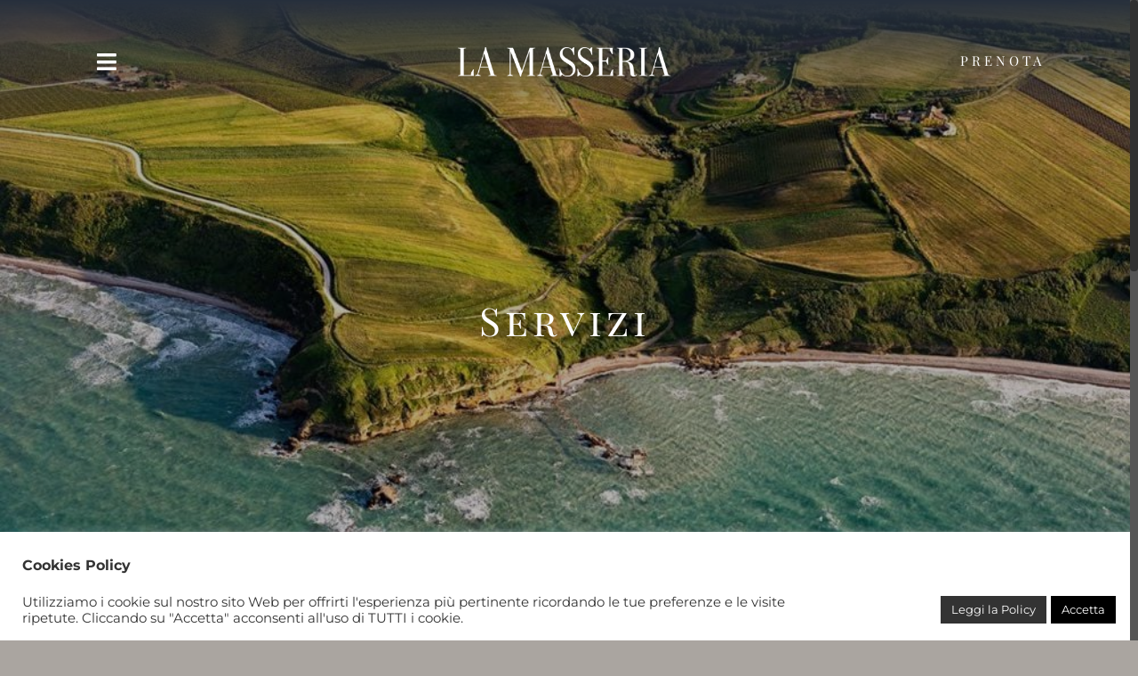

--- FILE ---
content_type: text/html; charset=UTF-8
request_url: https://www.lamasseriavasto.it/wp/wp-admin/admin-ajax.php
body_size: -67
content:
<input type="hidden" id="fusion-form-nonce-517" name="fusion-form-nonce-517" value="48519af948" />

--- FILE ---
content_type: text/css
request_url: https://bookingform.mainapps.com/css/booking-form.css
body_size: 1895
content:
@font-face {
    font-family: 'Glyphicons Halflings ML';
    src: url('../bootstrap/fonts/glyphicons-halflings-regular.eot');
    src: url('../bootstrap/fonts/glyphicons-halflings-regular.eot?#iefix') format('embedded-opentype'), url('../bootstrap/fonts/glyphicons-halflings-regular.woff') format('woff'), url('../bootstrap/fonts/glyphicons-halflings-regular.ttf') format('truetype'), url('../bootstrap/fonts/glyphicons-halflings-regular.svg#glyphicons_halflingsregular') format('svg');
}

.mlBookingFormWrapper .glyphicon {
    position: relative;
    top: 1px;
    display: inline-block;
    font-family: 'Glyphicons Halflings ML';
    font-style: normal;
    font-weight: normal;
    line-height: 1;
    -webkit-font-smoothing: antialiased;
    -moz-osx-font-smoothing: grayscale;
}

.mlBookingFormWrapper .glyphicon-chevron-left:before {
    content: "\e079";
}

.mlBookingFormWrapper .glyphicon-chevron-right:before {
    content: "\e080";
}

.mlBookingFormWrapper .table-condensed > thead > tr > th,
.mlBookingFormWrapper .table-condensed > tbody > tr > th,
.mlBookingFormWrapper .table-condensed > tfoot > tr > th,
.mlBookingFormWrapper .table-condensed > thead > tr > td,
.mlBookingFormWrapper .table-condensed > tbody > tr > td,
.mlBookingFormWrapper .table-condensed > tfoot > tr > td {
    padding: 5px;
}

.mlBookingFormWrapper .ml-bookingform-from,
.mlBookingFormWrapper .ml-bookingform-to {
    position: relative;
}

.mlBookingFormWrapper * {
    box-sizing: border-box;
    color: #333;
}

.mlBookingFormWrapper .text-left {
    text-align: left;
}

.mlBookingFormWrapper .text-right {
    text-align: right;
}

.mlBookingFormWrapper .text-center {
    text-align: center;
}

/*.mlBookingFormWrapper .dropdown-menu {
    position: absolute;
    top: 100%;
    left: 0;
    z-index: 1000;
    display: none;
    float: left;
    min-width: 160px;
    padding: 5px 0;
    margin: 2px 0 0;
    font-size: 14px;
    text-align: left;
    list-style: none;
    background-color: #fff;
    -webkit-background-clip: padding-box;
    background-clip: padding-box;
    border: 1px solid #ccc;
    border: 1px solid rgba(0, 0, 0, .15);
    border-radius: 4px;
    -webkit-box-shadow: 0 6px 12px rgba(0, 0, 0, .175);
    box-shadow: 0 6px 12px rgba(0, 0, 0, .175);
}*/

.mlBookingFormWrapper .bootstrap-datetimepicker-widget {
    background: #fff;
    max-width: 100%;
    font-size: 13px;
    font-family: "Helvetica Neue",Helvetica,Arial,sans-serif;
}

.mlBookingFormWrapper table {
    border-collapse: collapse;
    border-spacing: 0;
}

.mlBookingFormWrapper ul, .mlBookingFormWrapper ul li {
    list-style: none;
    padding: 0;
    margin: 0;
}

.mlBookingFormWrapper .form-control {
    background-color: #fff;
    background-image: none;
    border: 1px solid #ccc;
    border-radius: 4px;
    box-shadow: 0 1px 1px rgba(0, 0, 0, 0.075) inset;
    color: #555;
    display: block;
    font-size: 14px;
    height: 34px;
    line-height: 1.42857;
    padding: 6px 12px;
    transition: border-color 0.15s ease-in-out 0s, box-shadow 0.15s ease-in-out 0s;
    width: 100%;
}

.mlBookingFormWrapper input, .mlBookingFormWrapper button, .mlBookingFormWrapper select, .mlBookingFormWrapper textarea {
    font-family: inherit;
    font-size: inherit;
    line-height: inherit;
}

.mlBookingFormWrapper input {
    line-height: normal;
}

.mlBookingFormWrapper button, .mlBookingFormWrapper input, .mlBookingFormWrapper optgroup, .mlBookingFormWrapper select, .mlBookingFormWrapper textarea {
    color: inherit;
    font: inherit;
    margin: 0;
}

.mlBookingFormWrapper .form-control::-moz-placeholder {
    color: #777;
    opacity: 1;
}

.mlBookingFormWrapper.left,
.mlBookingFormWrapper.right {
}

body > #mlBookingForm > .mlBookingFormWrapper.left,
body > #mlBookingForm > .mlBookingFormWrapper.right {
    display: inline-block;
    padding: 20px;
    box-sizing: border-box;
    background: #e5e5e5;
    border-top: 1px solid #ccc;
    border-bottom: 1px solid #ccc;
    position: fixed;
    z-index: 9999;
    top: 50%;
    min-height: 280px;
    margin-top: -140px;
}

.mlBookingFormWrapper.right {
    border-bottom-left-radius: 5px;
    border-top-left-radius: 5px;
    border-left: 1px solid #ccc;
}

.mlBookingFormWrapper.left {
    border-bottom-right-radius: 5px;
    border-top-right-radius: 5px;
    border-right: 1px solid #ccc;
}
/*.mlBookingFormWrapper .mlBookingForm {
    position:relative;
    width:100%;
}*/

.mlBookingFormWrapper .mlSubmit {
    height: 35px;
    width: 100%;
    padding: 6px 12px;
    border: 0;
    border-radius: 4px;
    cursor: pointer;
}

.mlBookingFormWrapper input {
    width: 100%;
    margin-bottom: 10px;
    position: relative;
}

.mlBookingFormWrapper button {
    width: 100%;
}

.mlBookingFormWrapper > div.paxWrapper {
    /*float: left;*/
    /*margin-bottom: 10px;*/
    /*width: 100%;*/
}

    .mlBookingFormWrapper > div.paxWrapper:after {
        clear: both;
        display: block;
        content: " ";
    }

    .mlBookingFormWrapper > div.paxWrapper .ml-pax {
        padding: 0;
        float: left;
        width: 50%;
    }

    .mlBookingFormWrapper > div.paxWrapper .mlAgeWrapper {
        width: 100%;
        margin-top: 10px;
        text-align: right;
    }

        .mlBookingFormWrapper > div.paxWrapper .mlAgeWrapper select {
            margin-left: 10px;
            margin-bottom: 5px;
            display: inline-block;
            padding-left: 6px;
            padding-right: 6px;
        }

    .mlBookingFormWrapper > div.paxWrapper .ml-pax select {
        width: 60px;
        display: inline-block;
    }

.mlBookingFormWrapper label {
    display: block;
    margin: 0;
    font-weight: normal;
}

.mlBookingFormWrapper div.paxWrapper .ml-pax .ageLabel {
    display: none;
    float: left;
    width: 100%;
    text-align: right;
}

.mlToggleForm {
    text-decoration: none;
    display: inline-block;
    position: fixed;
    z-index: 9999;
    top: 50%;
    margin-top: 60px;
    width: 120px;
    height: 36px;
    text-align: center;
    line-height: 30px;
    background: #c00;
    color: #fff;
    cursor: pointer;
    white-space: nowrap;
    -webkit-transform: rotate(-90deg);
    -webkit-transform-origin: left top;
    -moz-transform: rotate(-90deg);
    -moz-transform-origin: left top;
    -ms-transform: rotate(-90deg);
    -ms-transform-origin: left top;
    -o-transform: rotate(-90deg);
    -o-transform-origin: left top;
    transform: rotate(-90deg);
    transform-origin: left top;
}

    .mlToggleForm:hover {
        text-decoration: none;
    }

    .mlToggleForm.right {
        border-top-left-radius: 5px;
        border-top-right-radius: 5px;
    }

    .mlToggleForm.left {
        border-bottom-right-radius: 5px;
        border-bottom-left-radius: 5px;
    }

.ml-formLoader {
    position: relative;
    width: 100%;
    left: 0;
    top: 0;
    bottom: 0;
    right: 0;
    background: rgba(0,0,0,0.2);
    display: none;
}

.loader {
    top: 50%;
    left: 50%;
    margin-left: -30px;
    font-size: 10px;
    position: absolute;
    text-indent: -9999em;
    border-top: 5px solid rgba(0, 0, 0, 0.2);
    border-right: 5px solid rgba(0, 0, 0, 0.2);
    border-bottom: 5px solid rgba(0, 0, 0, 0.2);
    border-left: 5px solid #eee;
    -webkit-transform: translateZ(0);
    -ms-transform: translateZ(0);
    transform: translateZ(0);
    -webkit-animation: load8 1.1s infinite linear;
    animation: load8 1.1s infinite linear;
    overflow: hidden;
}

    .loader,
    .loader:after {
        border-radius: 50%;
        width: 60px;
        height: 60px;
    }

@-webkit-keyframes load8 {
    0% {
        -webkit-transform: rotate(0deg);
        transform: rotate(0deg);
    }

    100% {
        -webkit-transform: rotate(360deg);
        transform: rotate(360deg);
    }
}

@keyframes load8 {
    0% {
        -webkit-transform: rotate(0deg);
        transform: rotate(0deg);
    }

    100% {
        -webkit-transform: rotate(360deg);
        transform: rotate(360deg);
    }
}

.multiselect-native-select div.btn-group {
    width: -webkit-fill-available;
}

.multiselect-selected-text {
    display: flex;
    white-space: nowrap;
    overflow: hidden;
    text-overflow: ellipsis;
    display: block;
}

.multiselect-container .multiselect-option .form-check,
.multiselect-container .multiselect-group .form-check,
.multiselect-container .multiselect-all .form-check {
    padding: 0px !important;
    border: none !important;
    -webkit-box-shadow: none !important;
    box-shadow: none !important;
}

.multiselect-container .multiselect-option.dropdown-item,
.multiselect-container .multiselect-group.dropdown-item,
.multiselect-container .multiselect-all.dropdown-item,
.multiselect-container .multiselect-option.dropdown-toggle,
.multiselect-container .multiselect-group.dropdown-toggle,
.multiselect-container .multiselect-all.dropdown-toggle {
    padding: 0px !important;
    border: none !important;
    background: none !important;
}

.multiselect-container .multiselect-option .form-check input,
.multiselect-container .multiselect-group .form-check input {
    margin-bottom: 0px !important;
    width: auto !important;
    float: left;
    margin-top: 3px;
    margin-left: 3px;
    margin-right: 10px;
    display: none;
}

.multiselect-container .multiselect-option .form-check label,
.multiselect-container .multiselect-group .form-check label {
    text-align: left;
}

.multiselect-option .form-check label {
    padding: 6px 8px !important;
}

.multiselect-option.active .form-check label {
    font-weight: bold;
    background: #ebebeb;
}

.areaWrapper,
.tipologyWrapper {
    margin-bottom: 10px;
    display: none;
}

.dropdown-item.multiselect-all {
    border-bottom: 1px solid #ebebeb !important;
}

    .dropdown-item.multiselect-all span.form-check input.form-check-input {
        display: none;
    }

    .dropdown-item.multiselect-all.active span.form-check label.form-check-label {
        font-weight: bold;
    }

    .dropdown-item.multiselect-all span.form-check label.form-check-label {
        margin-top: 8px;
        font-weight: normal;
        font-style: italic;
    }

--- FILE ---
content_type: application/javascript
request_url: https://bookingform.mainapps.com/js/safe/booking-form.js
body_size: 25999
content:
//if (!window.jQuery) {
//    var jq = document.createElement('script'); jq.type = 'text/javascript';
//    // Path to jquery.js file, eg. Google hosted version
//    jq.src = 'js/jquery-2.1.4.min.js';
//    document.getElementsByTagName('head')[0].appendChild(jq);
//}

(function ($) {
    $.extend({
        mlBookingForm: function (options) {
            var d = new Date();
            var pathBooking = "https://booking.mainapps.com/#/step1/";
            var pathServer = "https://www.mainapps.com";
            var defaultSettings = {
                wrapper: null,
                language: "it",
                month: d.getMonth() + 1,
                year: d.getFullYear(),
                dateFormat: "DD/MM/YYYY",
                minDays: 1,
                defaultDays: 7,
                pax: true,
                defaultPax: 2,
                childs: true,
                tipology: false,
                area: false,
                position: null,
                width: null,
                minPax: null,
                maxPax: 10,
                maxChilds: 10,
                maxAge: 17,
                defaultGroup: null,
                daysOfWeekDisabled: [],
                style: {
                    buttonBg: "#333",
                    buttonColor: "#fff",
                    submitBg: "#33AD33",
                    submitColor: "#fff"
                },
                label: {
                    checkIn: "Arrivo",
                    checkOut: "Partenza",
                    pax: "Adulti",
                    childs: "Bambini",
                    tipology: "Tipologia",
                    types_noSelection: "Tutte le tipologie",
                    types_multipleSelection: "tipologie selezionate",
                    area: "Destinazione",
                    geographicareas_noSelection: "Tutte le destinazioni",
                    geographicareas_multipleSelection: "destinazioni selezionate",
                    noSelection: "Nessuna selezione",
                    selectAll: "Seleziona tutto",
                    age: "Età",
                    send: "Prenota",
                    buttonText: "BOOK NOW"
                },
                customClass: {
                    mainWrapper: null,
                    fromWrapper: null,
                    toWrapper: null,
                    paxWrapper: null,
                    areaWrapper: null,
                    tipologyWrapper: null,
                    submitWrapper: null
                },
                arrival: null,
                departure: null
            }

            var $this;
            if (options.wrapper && options.wrapper.toLowerCase() != 'body') {
                $this = $(options.wrapper).eq(0);
                options.position = null;
            } else {
                var newWrapperTemplate = '<div id="mlBookingForm"></div>';
                $("body").append(newWrapperTemplate);
                $this = $("#mlBookingForm")
            }
            var $from = $(".mlFrom");
            var $to = $(".mlTo");
            $this.settings = $.extend(defaultSettings, options);

            $this.append('<div class="ml-formLoader"><div class="loader">Loading...</div></div>');

            function replaceNbsps(str) {
                return str.replace(/&nbsp;/gi, " ");
            }

            var arraySelector = {};
            $this.initMultiSelector = function (selector, behaviour) {
                jQuery(selector).multiselect({
                    inheritClass: true,
                    nonSelectedText: $this.settings.label.noSelection,
                    includeSelectAllOption: true,
                    selectAllText: $this.settings.label.selectAll,
                    onChange: function (option, checked, select) {
                        if (typeof (arraySelector[behaviour]) === 'undefined' || arraySelector[behaviour] == null) {
                            arraySelector[behaviour] = [];
                        }
                        var value = $(option).val();
                        if (typeof (value) !== 'undefined' && value != null) {
                            if (checked) {
                                if (arraySelector[behaviour].indexOf(value == -1)) {
                                    arraySelector[behaviour].push(value);
                                }
                            } else {
                                var index = arraySelector[behaviour].indexOf(value);
                                if (index !== -1) {
                                    arraySelector[behaviour].splice(index, 1);
                                }
                            }
                        }
                    },
                    onSelectAll: function () {
                        arraySelector[behaviour] = [];
                        $('button' + selector).next().children('.multiselect-option').each(function (i, val) {
                            var value = $(val).find('input').val();
                            if (arraySelector[behaviour].indexOf(value == -1)) {
                                arraySelector[behaviour].push(value);
                            }
                        });
                    },
                    onDeselectAll: function () {
                        arraySelector[behaviour] = [];
                    },
                    buttonText: function (options, select) {
                        if (options.length == 0) {
                            return $this.settings.label[behaviour + '_noSelection'];
                        } else if (options.length == 1) {
                            var labels = [];
                            options.each(function () {
                                var str = '';
                                if ($(this).attr('label') !== undefined) {
                                    str = replaceNbsps($(this).attr('label'));
                                } else {
                                    str = replaceNbsps($(this).html());
                                }
                                labels.push(str);
                            });
                            return labels.join(', ') + '';
                        }
                        else {
                            return options.length + ' ' + $this.settings.label[behaviour + '_multipleSelection'];
                        }
                    }
                });
            }

            /*async loader */
            $this.loadApiData = function (jsonData) {
                if (jsonData) {
                    var h = $this.outerHeight();
                    $(".mlBookingFormWrapper", $this).hide();
                    $(".ml-formLoader", $this).show();
                    $this.css("height", h + "px");

                    $.ajax({
                        url: pathServer + '/api/booking/LoadFormData?apikey=' + $this.settings.apikey,
                        data: jsonData,
                        type: 'POST',
                        crossDomain: true,
                        dataType: 'json'
                    }).done(function (data) {
                        var dataParsed = JSON.parse(data);
                        if (typeof (dataParsed) !== 'undefined' && dataParsed != null) {
                            switch (jsonData.behaviour) {
                                case 'types':
                                    var selector = ".mlTipology";
                                    var tipologyTemplate = ' \
                                    <div class="ml-tipology" style="width:100%"> \
                                    <label>' + $this.settings.label.tipology + '</label> \
                                    <select multiple="multiple" class="mlTipology form-control" style="width:100%"> \
                                    </select> \
                                    </div> \
                                    \ ';
                                    $(".mlBookingFormWrapper .tipologyWrapper", $this).append(tipologyTemplate);

                                    dataParsed.forEach(function (obj, i) {
                                        writeNestedOptions(selector, obj);
                                    });

                                    $this.initMultiSelector(selector, jsonData.behaviour);
                                    $(".tipologyWrapper", $this).show();
                                    break;
                                case 'geographicareas':
                                    var selector = ".mlArea";
                                    var areaTemplate = ' \
                                    <div class="ml-area" style="width:100%"> \
                                    <label>' + $this.settings.label.area + '</label> \
                                    <select multiple="multiple" class="mlArea form-control" style="width:100%"> \
                                    </select> \
                                    </div> \
                                    \ ';
                                    $(".mlBookingFormWrapper .areaWrapper", $this).append(areaTemplate);

                                    dataParsed.forEach(function (obj, i) {
                                        writeNestedOptions(selector, obj);
                                    });

                                    $this.initMultiSelector(selector, jsonData.behaviour);
                                    $(".areaWrapper", $this).show();
                                    break;
                            }
                        }
                        $(".mlBookingFormWrapper", $this).show();
                        $(".ml-formLoader", $this).hide();
                    }).fail(function (jqXHR, textStatus) {
                        $this.css("height", "auto");
                        $this.html("Request failed: " + jqXHR.statusText);
                    });
                }
            }

            writeNestedOptions = function (selector, obj, spacer = '') {
                if (typeof (obj) !== 'undefined' && obj != null) {
                    $(selector).append('<option value="' + obj.ID + '">' + spacer + (obj.descriptions && obj.descriptions.length > 0 ? obj.descriptions[0].label : obj.behavior) + '</option>');
                    if (typeof (obj.subareas) !== 'undefined' && obj.subareas != null) {
                        spacer = '&nbsp;&nbsp;&nbsp;' + spacer;
                        obj.subareas.forEach(function (sub, j) {
                            writeNestedOptions(selector, sub, spacer);
                        });
                    }
                }
            }

            var template = ' \
                            <div class="mlBookingFormWrapper ' + ($this.settings.customClass.mainWrapper ? $this.settings.customClass.mainWrapper : '') + ' ' + ($this.settings.position ? $this.settings.position : '') + '" style="{{width}}{{pos}}"> \
                                <div class="tipologyWrapper' + ($this.settings.customClass.tipologyWrapper ? ' ' + $this.settings.customClass.tipologyWrapper + '"' : '') + '"></div> \
                                <div class="areaWrapper' + ($this.settings.customClass.areaWrapper ? ' ' + $this.settings.customClass.areaWrapper + '"' : '') + '"></div> \
                                <div class="ml-bookingform-from' + ($this.settings.customClass.fromWrapper ? ' ' + $this.settings.customClass.fromWrapper + '' : '') + '"> \
                                    <label>' + $this.settings.label.checkIn + '</label> \
                                    <input type="text" placeholder="Check In" class="mlFrom form-control" /> \
                                </div> \
                                <div class="ml-bookingform-to' + ($this.settings.customClass.toWrapper ? ' ' + $this.settings.customClass.toWrapper + '' : '') + '"> \
                                    <label>' + $this.settings.label.checkOut + '</label> \
                                    <input type="text" placeholder="Check Out" class="mlTo form-control" /> \
                                </div> \
                                <div class="paxWrapper' + ($this.settings.customClass.paxWrapper ? ' ' + $this.settings.customClass.paxWrapper + '"' : '') + '"></div> \
                                <div class="ml-bookingform-submit' + ($this.settings.customClass.submitWrapper ? ' ' + $this.settings.customClass.submitWrapper + '"' : '') + '"> \
                                    <label>&nbsp;</label><button class="mlSubmit btn btn-success">' + $this.settings.label.send + '</button> \
                                </div> \
                            </div> \
                        ';
            if (($this.settings.position == "left" || $this.settings.position == "right") && (!options.wrapper || (options.wrapper && options.wrapper.toLowerCase() == 'body'))) {
                template += '<a class="mlToggleForm showForm" style="{{buttonRight}}">' + $this.settings.label.buttonText + '</a>';
            }

            if ($this.settings.width) {
                template = template.replace(/{{width}}/g, 'width:' + $this.settings.width + 'px;');
            } else {
                template = template.replace(/{{width}}/g, '');
            }
            if ($this.settings.position) {
                template = template.replace(/{{pos}}/g, $this.settings.position + ':-' + $this.settings.width + 'px;');
            } else {
                template = template.replace(/{{pos}}/g, '');
            }

            if ($this.settings.position === "right") {
                template = template.replace(/{{buttonRight}}/g, $this.settings.position + ":-84px;");
            } else {
                template = template.replace(/{{buttonRight}}/g, $this.settings.position + ":0px;");
            }

            $this.append(template);

            $(".mlToggleForm", $this).addClass($this.settings.position).css("background-color", $this.settings.style.buttonBg).css("color", $this.settings.style.buttonColor);
            $(".mlSubmit", $this).css("background-color", $this.settings.style.submitBg).css("color", $this.settings.style.submitColor);
            $('.mlBookingFormWrapper', $this).addClass($this.settings.position);

            //tipology
            if ($this.settings.tipology) {
                var jsonData = {
                    "apikey": $this.settings.apikey,
                    "behaviour": "types",
                    "language": $this.settings.language
                }
                $this.loadApiData(jsonData);
            } else {
                $(".mlBookingFormWrapper .tipologyWrapper", $this).remove();
            }

            //area
            if ($this.settings.area) {
                var jsonData = {
                    "apikey": $this.settings.apikey,
                    "behaviour": "geographicareas",
                    "language": $this.settings.language
                }
                $this.loadApiData(jsonData);
            } else {
                $(".mlBookingFormWrapper .areaWrapper", $this).remove();
            }

            //pax
            if ($this.settings.pax) {
                //<option value="1">1</option> \
                var paxTemplate = ' \
                                <div class="ml-pax"' + ($this.settings.childs ? '' : ' style="width:100%"') + '> \
                                    <label>' + $this.settings.label.pax + '</label> \
                                    <select class="mlPax form-control"' + ($this.settings.childs ? '' : ' style="width:100%"') + '> \
                                    </select> \
                                </div> \
                            \ ';
                if ($this.settings.childs) {
                    paxTemplate += '<div class="ml-pax text-right"> \
                                    <label>' + $this.settings.label.childs + '</label> \
                                    <select class="mlChilds form-control"> \
                                        <option value="0">0</option> \
                                    </select> \
                                </div> \
                                <div class="mlAgeWrapper ml-pax"> \
                                <label class="ageLabel">' + $this.settings.label.age + '</label> \
                                </div>';
                    var ageOptions = "";
                    for (i = 1; i <= $this.settings.maxAge; i++) {
                        ageOptions += ' \
                                <option value="' + i + '">' + i + '</option> \
                            \ ';
                    }

                    var ageTemplate = ' \
                                <select class="form-control mlAge"> \
                                    <option value="0">0</option> \
                                    '+ ageOptions + ' \
                                </select> \
                            \ ';
                }
                $(".mlBookingFormWrapper .paxWrapper", $this).append(paxTemplate);
                var _minPax = $this.settings.minPax ? $this.settings.minPax : 1;
                for (i = _minPax; i <= $this.settings.maxPax; i++) {
                    if (i == $this.settings.defaultPax) {
                        $(".mlPax", $this).append('<option value="' + i + '" selected>' + i + '</option>');
                    } else {
                        $(".mlPax", $this).append('<option value="' + i + '">' + i + '</option>');
                    }
                }
                for (i = 1; i <= $this.settings.maxChilds; i++) {
                    $(".mlChilds", $this).append('<option value="' + i + '">' + i + '</option>');
                }
            } else {
                $(".mlBookingFormWrapper .paxWrapper", $this).remove();
            }

            $(".mlFrom", $this).eq(0).datetimepickerSafe({
                format: $this.settings.dateFormat,
                allowInputToggle: true,
                daysOfWeekDisabled: $this.settings.daysOfWeekDisabled
            });
            var d = new Date();
            d.setHours(0);
            d.setMinutes(0);
            d.setSeconds(0);
            d.setMilliseconds(0)
            d = moment(d);

            $(".mlFrom", $this).eq(0).on("dp.change", function (e) {
                var arrival = new Date(e.date);
                var minDateDep = new Date(e.date);
                minDateDep.setDate(arrival.getDate() + $this.settings.minDays);
                var selDateDep = new Date(e.date);
                selDateDep.setDate(arrival.getDate() + $this.settings.defaultDays);
                $(".mlTo", $this).eq(0).data("DateTimePicker").date(selDateDep);
                $(".mlTo", $this).eq(0).data("DateTimePicker").minDate(minDateDep);
            });

            $(".mlTo", $this).eq(0).datetimepickerSafe({
                format: $this.settings.dateFormat,
                allowInputToggle: true,
                daysOfWeekDisabled: $this.settings.daysOfWeekDisabled
            });

            var addDays = 0;
            if ($this.settings.arrival) {
                $(".mlFrom", $this).eq(0).data("DateTimePicker").date(moment($this.settings.arrival, $this.settings.dateFormat));
            } else {
                var myDay = new Date().getDay();
                while ($this.settings.daysOfWeekDisabled.indexOf(myDay) > -1) {
                    myDay += 1;
                    addDays += 1;
                }
                $(".mlFrom", $this).eq(0).data("DateTimePicker").date(d.add(addDays, 'days'));
            }
            $(".mlFrom", $this).eq(0).data("DateTimePicker").minDate(d);


            var arrival = new Date($(".mlFrom", $this).eq(0).data("DateTimePicker").date());
            var minDateDep = new Date($(".mlFrom", $this).eq(0).data("DateTimePicker").date());
            minDateDep.setDate(arrival.getDate() + $this.settings.minDays);
            var selDateDep = new Date($(".mlFrom", $this).eq(0).data("DateTimePicker").date());
            selDateDep.setDate(arrival.getDate() + $this.settings.defaultDays);
            if ($this.settings.departure) {
                $(".mlTo", $this).eq(0).data("DateTimePicker").date(moment($this.settings.departure, $this.settings.dateFormat));
            } else {
                $(".mlTo", $this).eq(0).data("DateTimePicker").date(selDateDep);
            }
            $(".mlTo", $this).eq(0).data("DateTimePicker").minDate(minDateDep);

            $($this).on("click", ".mlSubmit", function () {
                from = $this.parseDate($(".mlFrom", $this).val(), $this.settings.dateFormat);
                to = $this.parseDate($(".mlTo", $this).val(), $this.settings.dateFormat);
                if (from == null || from == "" || to == null || to == "") {
                    alert("Date non corrette!");
                    return false;
                }
                pax = $(".mlPax", $this).eq(0).val();
                totalAges = $(".mlBookingFormWrapper select.mlAge", $this).eq(0).length;
                var ages = "";
                if (totalAges > 0) {
                    $.each($(".mlBookingFormWrapper select.mlAge", $this), function (i, v) {
                        ages += $(v).val() + "|";
                    });
                }
                if (ages.length > 1) {
                    ages = "/" + ages.substr(0, ages.length - 1);
                }
                //tipology
                types = arraySelector && arraySelector.types ? arraySelector.types.join("|") : null;

                //areas
                areas = arraySelector && arraySelector.geographicareas ? arraySelector.geographicareas.join("|") : null;

                $(".mlToggleForm", $this).trigger("click");

                url = null;
                if ($this.settings.defaultGroup && $this.settings.defaultGroup > 0) {
                    url = pathBooking + $this.settings.defaultGroup + "/" + from + "/" + to + "/" + pax + ages + "/?apikey=" + $this.settings.apikey + "&lang=" + $this.settings.language + ($this.settings.gID ? "&clientID=" + $this.settings.gID : '');
                } else if (types || areas) {
                    url = pathBooking + (types ? 't' + types + '/' : '') + (areas ? 'a' + areas + '/' : '') + from + "/" + to + "/" + pax + ages + "/?apikey=" + $this.settings.apikey + "&lang=" + $this.settings.language + ($this.settings.gID ? "&clientID=" + $this.settings.gID : '');
                } else {
                    url = pathBooking + from + "/" + to + "/" + pax + ages + "/?apikey=" + $this.settings.apikey + "&lang=" + $this.settings.language + ($this.settings.gID ? "&clientID=" + $this.settings.gID : '');
                }

                if (url) {
                    window.open(url);
                }
                return false;
            });

            $($this).on("change", ".mlChilds", function () {
                childs = $(".mlChilds", $this).val();
                totalAges = $(".mlBookingFormWrapper select.mlAge", $this).length;
                if (childs < totalAges) {
                    $.each($(".mlBookingFormWrapper select.mlAge", $this), function (i, v) {
                        if (childs < (i + 1)) {
                            $(v).remove();
                        }
                    });
                } else {
                    for (i = totalAges; i < childs; i++) {
                        $(".mlAgeWrapper", $this).append(ageTemplate);
                    }
                }
                if (childs > 0) {
                    $(".ageLabel", $this).show();
                } else {
                    $(".ageLabel", $this).hide();
                }
            });

            $($this).on("click", ".mlToggleForm", function () {
                if ($this.settings.position === "right") {
                    if ($(this).hasClass('showForm')) {
                        $(this).stop().animate({ right: $this.settings.width - 84 + "px" }, 500);
                        $('.mlBookingFormWrapper', $this).stop().animate({ right: "0px" }, 500);
                    } else {
                        $('.mlBookingFormWrapper', $this).stop().animate({ right: -$this.settings.width + "px" }, 500);
                        $(this).stop().animate({ right: "-84px" }, 500);
                    }
                } else {
                    if ($(this).hasClass('showForm')) {
                        $(this).stop().animate({ left: $this.settings.width + "px" }, 500);
                        $('.mlBookingFormWrapper', $this).stop().animate({ left: "0px" }, 500);
                    } else {
                        $('.mlBookingFormWrapper', $this).stop().animate({ left: -$this.settings.width + "px" }, 500);
                        $(this).stop().animate({ left: 0 }, 500);
                    }
                }

                $(this).toggleClass('showForm hideForm');
            });

            $this.parseDate = function (input, myformat) {
                if (typeof input === "undefined" || input == null) {
                    return "";
                }
                format = myformat.toLowerCase() || 'yyyy-mm-dd'; // default format
                var parts = input.match(/(\d+)/g),
                    i = 0, fmt = {};
                // extract date-part indexes from the format
                format.replace(/(yyyy|dd|mm)/g, function (part) { fmt[part] = i++; });
                //return new Date(parseInt(parts[fmt['yyyy']]), parseInt(parts[fmt['mm']]) - 1, parseInt(parts[fmt['dd']]));
                return parts[fmt['yyyy']] + '' + parts[fmt['mm']] + '' + parts[fmt['dd']];
            }

            return this;
        }
    });
}($jma));